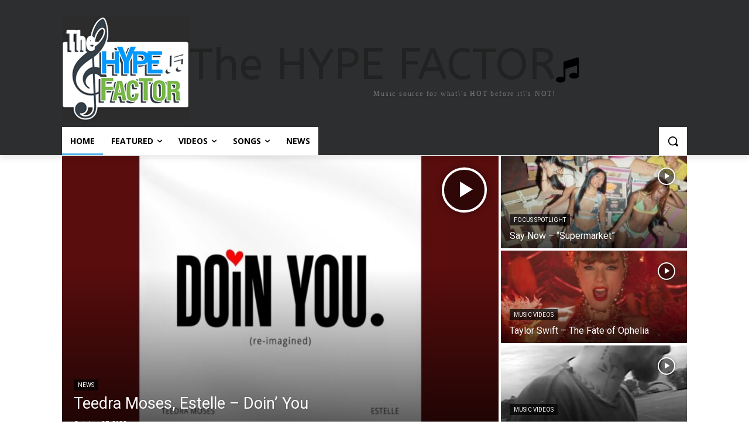

--- FILE ---
content_type: text/html; charset=utf-8
request_url: https://www.google.com/recaptcha/api2/aframe
body_size: 268
content:
<!DOCTYPE HTML><html><head><meta http-equiv="content-type" content="text/html; charset=UTF-8"></head><body><script nonce="GgYehYp2jKGaYqQYg_XF3Q">/** Anti-fraud and anti-abuse applications only. See google.com/recaptcha */ try{var clients={'sodar':'https://pagead2.googlesyndication.com/pagead/sodar?'};window.addEventListener("message",function(a){try{if(a.source===window.parent){var b=JSON.parse(a.data);var c=clients[b['id']];if(c){var d=document.createElement('img');d.src=c+b['params']+'&rc='+(localStorage.getItem("rc::a")?sessionStorage.getItem("rc::b"):"");window.document.body.appendChild(d);sessionStorage.setItem("rc::e",parseInt(sessionStorage.getItem("rc::e")||0)+1);localStorage.setItem("rc::h",'1762530007305');}}}catch(b){}});window.parent.postMessage("_grecaptcha_ready", "*");}catch(b){}</script></body></html>